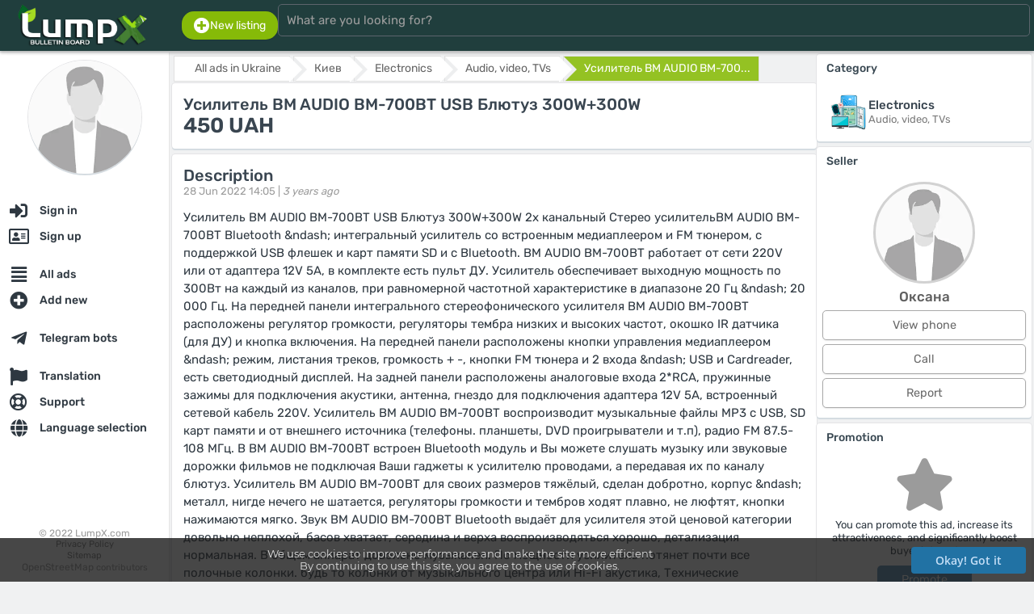

--- FILE ---
content_type: text/html; charset=UTF-8
request_url: https://lumpx.com/en/ob/usilitel-bm-audio-bm-700bt-usb-b
body_size: 11203
content:
<html lang="en"><head><meta charset="UTF-8"/><meta name="viewport" content="width=device-width, initial-scale=1"><title>Усилитель BM AUDIO BM-700BT USB Блютуз 300W+300W — Ukraine, Киев</title><meta name="description" content="Усилитель BM AUDIO BM-700BT USB Блютуз 300W+300W 2х канальныйСтерео усилительBM AUDIO BM-700BT Bluetooth &ndash; интегральный усилитель со встроенным медиаплеером и FM тюнером, с поддержкой USB фл"><meta name="keywords" content="усилитель,audio,bm-700bt,блютуз,300w+300w,ukraine,,киев"><meta property="og:title" content="Усилитель BM AUDIO BM-700BT USB Блютуз 300W+300W — Ukraine, Киев" /><meta property="og:description" content="Усилитель BM AUDIO BM-700BT USB Блютуз 300W+300W 2х канальныйСтерео усилительBM AUDIO BM-700BT Bluetooth &ndash; интегральный усилитель со встроенным медиаплеером и FM тюнером, с поддержкой USB фл" /><meta property="og:url" content="https://lumpx.com/en/ob/usilitel-bm-audio-bm-700bt-usb-b"><meta property="og:locale" content="en"><meta property="og:type" content="website"><meta property="og:image" content="https://lumpx.com/assets/img/logo/logo_450x150_en.png"><meta property="og:image:width" content="350"><meta property="og:image:height" content="120"><meta property="og:image:alt" content="Logo LumpX"><meta property="og:site_name" content="LumpX.com"><meta http-equiv="X-UA-Compatible" content="IE=edge"><meta name="author" content="LumpX" /><meta name="robots" content="index,follow" /><meta name="yandex-verification" content="41244865e14d389c" /><link rel="canonical" href="https://lumpx.com/en/ob/usilitel-bm-audio-bm-700bt-usb-b" /><link rel="apple-touch-icon" sizes="180x180" href="/assets/img/favicon/apple-touch-icon.png"><link rel="icon" type="image/png" sizes="32x32" href="/assets/img/favicon/favicon-32x32.png"><link rel="icon" type="image/png" sizes="16x16" href="/assets/img/favicon/favicon-16x16.png"><link rel="manifest" href="/assets/img/favicon/site.webmanifest"><link rel="mask-icon" href="/assets/img/favicon/safari-pinned-tab.svg" color="#5bbad5"><link rel="shortcut icon" href="/assets/img/favicon/favicon.ico"><meta name="apple-mobile-web-app-title" content="LumpX"><meta name="application-name" content="LumpX"><meta name="msapplication-TileColor" content="#2b5797"><meta name="msapplication-config" content="/assets/img/favicon/browserconfig.xml"><meta name="theme-color" content="#ffffff"><link rel="preload" as="font" type="font/woff2" href="/fonts/rubik/rubik-v14-latin_cyrillic-regular.woff2" crossorigin><link rel="preload" as="font" type="font/woff2" href="/fonts/rubik/rubik-v14-latin_cyrillic-500.woff2" crossorigin><link rel="preload" as="font" type="font/woff2" href="/fonts/montserrat/montserrat-v18-latin_cyrillic-500.woff2" crossorigin><link rel="preload" as="font" type="font/ttf" href="/fonts/OpenSans-Semibold.ttf" crossorigin><script src="/assets/js/force_hard.js?ver=1.0.2"></script><script async src="/assets/js/area.js?ver=1.0.2"></script><link rel="stylesheet" href="/assets/css/fonts.css?ver=1.0.2" /><link rel="stylesheet" href="/assets/css/style.css?ver=1.0.2" /><link rel="stylesheet" href="/assets/css/style_tpl.css?ver=1.0.2" /><link rel="stylesheet" href="/assets/css/rating.css?ver=1.0.2" /><link rel="stylesheet" type="text/css" href="/assets/css/adaptive.css?ver=1.0.2" /><link rel="stylesheet" type="text/css" href="/assets/css/buttons.css?ver=1.0.2" /><script src="/fonts/js/fontawesome.min.js?ver=1.0.2"></script><link rel="stylesheet" type="text/css" href="/fonts/css/all.min.css?ver=1.0.2"><script src="/assets/js/lottie.js?ver=1.0.2"></script><!-- Global site tag (gtag.js) - Google Analytics --><script async src="https://www.googletagmanager.com/gtag/js?id=UA-211652855-1"></script><script>window.dataLayer = window.dataLayer || [];function gtag(){dataLayer.push(arguments);}gtag('js', new Date());gtag('config', 'UA-211652855-1');</script><div itemscope itemtype="http://schema.org/Organization"><meta itemprop="name" content="LumpX.com"><meta itemprop="logo" content="/assets/img/logo/logo_450x150_en.png"><meta itemprop="image" content="/assets/img/logo/logo_450x150_en.png"><meta itemprop="url" content="https://lumpx.com"><div itemprop="address" itemscope itemtype="http://schema.org/PostalAddress"><meta itemprop="addressLocality" content="Brescia"><meta itemprop="streetAddress" content="Piazza Vienna 96 Appartamento 96"><meta itemprop="addressCountry" content="Italia"></div><meta itemprop="telephone" content="+70 (483) 44 87 2002"><meta itemprop="email" content="info@lumpx.com"></div></head><body><div id="loader"></div><input type="hidden" id="curtime" value="1768932158"><input type="hidden" id="lang" value="en"><input type="hidden" id="ilang" value="2"><input type="hidden" id="timedelay" value="0"><input type="hidden" id="domain_url" value="https://lumpx.com"><input type="hidden" id="domain" value="https://lumpx.com"><input type="hidden" id="langs" value="ru,uk,en"><input type="hidden" id="lang_def" value="ru"><div id="body_web" class="full_width_b ovh font_rub pos_rel"><script type="application/ld+json">{"@context": "https://schema.org","@type": "WebSite","url": "https://lumpx.com","potentialAction": {"@type": "SearchAction","target": "https://lumpx.com/search?search={search_term_string}","query-input": "required name=search_term_string"}}</script><div id="col_head" class="bodybg box_shadow_dark full_width_b padd_2 full_fit_h"><div class="flexbox_p1 flexbox_vc full_width_b"><div class="flex_st flexbox_vc flexboxpos full_width_b force_maxwidth_p1" style="max-width:220px;"><div id="menu_mobile" style="flex:2em;"><div id="pmenu" class="pmenupos"  style="flex:5em;"><div class="pmenu__icon pos_rel m3" onclick="MenuOpenBlock();"><span></span><span></span><span></span><span></span><div id="notice_adaptive_summ" class="renotice_adaptive_summ"></div><div id="noticeblock" class="hide"></div></div><div id="menu_left" style="display:none;"><div class="flex_st flex_collum flexboxpos padd_b20" style="min-height: calc(100vh - 70px);"><div><div class="align_center padd_7"><img id="ava_img_src_0" src="/assets/img/noavatar.webp" class="full_width_b s_avatar circle box_shadow_dark sh_9_8 hover2" style="width:140px;height:140px;object-position: top;" alt="Guest"></div><nav class="pos_rel"><ul class="ulcl m0 line_p"><li class="licl "><a href="/en/login" hreflang="en" class="button_class button_list menu font_b500 full_width_b" onclick="" title="Sign in"><div class="flex_st flexboxpos flexbox_vc full_width_b"><div class="flex_st flexbox_vc padd_c7_15 whitegray align_left nowrap ovh"><div class="align_center" style="width:26px;"><i class="fas fa-sign-in-alt font_20 middle"></i></div><div class="padd_l7">Sign in</div></div></div></a></li><li class="licl "><a href="/en/register" hreflang="en" class="button_class button_list menu font_b500 full_width_b" onclick="" title="Sign up"><div class="flex_st flexboxpos flexbox_vc full_width_b"><div class="flex_st flexbox_vc padd_c7_15 whitegray align_left nowrap ovh"><div class="align_center" style="width:26px;"><i class="far fa-address-card font_20 middle"></i></div><div class="padd_l7">Sign up</div></div></div></a></li><li class="licl mt_15"><a href="/en/all" hreflang="en" class="button_class button_list menu font_b500 full_width_b" onclick="" title="All ads"><div class="flex_st flexboxpos flexbox_vc full_width_b"><div class="flex_st flexbox_vc padd_c7_15 whitegray align_left nowrap ovh"><div class="align_center" style="width:26px;"><i class="fas fa-align-justify font_20 middle"></i></div><div class="padd_l7">All ads</div></div></div></a></li><li class="licl "><a href="/en/add" hreflang="en" class="button_class button_list menu font_b500 full_width_b" onclick="ProductAdd(1);MenuChoose();return false;" title="Add new"><div class="flex_st flexboxpos flexbox_vc full_width_b"><div class="flex_st flexbox_vc padd_c7_15 whitegray align_left nowrap ovh"><div class="align_center" style="width:26px;"><i class="fas fa-plus-circle font_20 middle"></i></div><div class="padd_l7">Add new</div></div></div></a></li><li class="licl mt_15"><a href="/en/telegram-bots" hreflang="en" class="button_class button_list menu font_b500 full_width_b" onclick="TelegramBotsIndex();MenuChoose();return false;" title="Telegram bots"><div class="flex_st flexboxpos flexbox_vc full_width_b"><div class="flex_st flexbox_vc padd_c7_15 whitegray align_left nowrap ovh"><div class="align_center" style="width:26px;"><i class="fab fa-telegram-plane font_20 middle"></i></div><div class="padd_l7">Telegram bots</div></div></div></a></li><li class="licl mt_15"><a href="/en/translation" hreflang="en" class="button_class button_list menu font_b500 full_width_b" onclick="TranslationIndex(1);MenuChoose();return false;" title="Translation"><div class="flex_st flexboxpos flexbox_vc full_width_b"><div class="flex_st flexbox_vc padd_c7_15 whitegray align_left nowrap ovh"><div class="align_center" style="width:26px;"><i class="fas fa-flag font_20 middle"></i></div><div class="padd_l7">Translation</div></div></div></a></li><li class="licl "><a href="/en/support" hreflang="en" class="button_class button_list menu font_b500 full_width_b" onclick="SupportIndex();MenuChoose();return false;" title="Support"><div class="flex_st flexboxpos flexbox_vc full_width_b"><div class="flex_st flexbox_vc padd_c7_15 whitegray align_left nowrap ovh"><div class="align_center" style="width:26px;"><i class="far fa-life-ring font_20 middle"></i></div><div class="padd_l7">Support</div></div><div class="padd_3_7"><div id="mob_notices_support_w"></div></div></div></a></li><li class="licl "><a href="/en/" hreflang="en" class="button_class button_list menu font_b500 full_width_b" onclick="LangIndex();MenuChoose();return false;" title="Language selection"><div class="flex_st flexboxpos flexbox_vc full_width_b"><div class="flex_st flexbox_vc padd_c7_15 whitegray align_left nowrap ovh"><div class="align_center" style="width:26px;"><i class="fas fa-globe font_20 middle"></i></div><div class="padd_l7">Language selection</div></div></div></a></li></ul></nav></div><ul class="ulcl font_12 color_note line_p align_center"><li class="licl">© 2022 LumpX.com</li><li class="licl font_11"><a href="/en/pp" hreflang="en" data-key="pp" class="def_color content-view">Privacy Policy					</a></li><li class="licl font_11"><a href="/en/sitemap" hreflang="en" class="def_color" onclick="MenuChoose();">Sitemap					</a></li><li class="licl font_11"><a href="http://osm.org/copyright" class="font_12 color_note">OpenStreetMap</a> contributors</li></ul></div></div></div></div><div class="full_width_b align_center "><a href="/en/" hreflang="en" class="page-home"><img src="/assets/img/logo/logo_450x150_en.png" style="height:55px;max-width:190px;" alt="Free classifieds — buy, sell, rent, services | LumpX"></a></div><div id="picon" class="piconpos" style="flex:5em;"><div id="search_mobile" class="search_picon pos_rel m3 align_center" onclick="MenuSearchBlock();"><i class="fas fa-search"></i></div></div></div><div id="search_head" class="full_width_b"><div class="flex_st flexbox_vc flex_gap full_width_b padd_3"><div class="pos_rel full_width_b"><div class="pos_rel full_width_b flex_st flexbox_vc flex_gap"><div class="pos_rel force_hide"><a href="/en/add" hreflang="en" class="button_class button_def2 lgreen padd_7_15 box_r15" onclick="ProductAdd(1);return false;"><div class="flex_st flex_gap_03 flexbox_vc"><i class="fas fa-plus-circle font_20"></i><div class="font_14">New listing</div></div></a></div><div class="full_width_b pos_rel"><form action="/all" method="GET" onsubmit="return false;"><input type="search" id="searchline" name="search" class="input input_head full_width_b" placeholder="What are you looking for?" autocomplete="off" maxlength="64" oninput="SearchLine();"><div id="s__close" class="pos_abs_st hide" style="right:2px;top:0px;"><div class="padd_10 sh_8 cursor hover2" onclick="SearchResultClear();" data-content="Clear"><i class="fas fa-times white font_20"></i></div></div></form></div><div class="force_show"></div></div><div id="s__result" class="pos_rel full_width_b"></div></div><div class="force_hide"></div></div></div></div></div><script>// Использованиеvar SearchLine = debounce(function() {SearchList();}, 400);window.addEventListener('oninput', SearchLine);</script><div id="col" class="flexbox full_width_b pos_rel"><div id="col_left" class="pos_rel full_width_b bodybg padd_b130 flex_st flex_collum flexboxpos"><div class="full_width_b"><div class="align_center padd_10"><img id="ava_img_src_0" src="/assets/img/noavatar.webp" class="full_width_b s_avatar circle box_shadow sh_9_8 hover2" style="width:140px;height:140px;object-position: top;" alt="Guest"><p class="padd_10 nowrap ovh font_20 font_rub def3_color font_b500"></p></div><nav class="menu_col" itemscope itemtype="http://schema.org/SiteNavigationElement"><ul class="menu_col_list"><li class="menu_col_item"><a href="/login"itemprop="url"onclick=""class="login-link"data-pop="0" data-wh="0"><div class="menu_col_icon"><i class="fas fa-sign-in-alt font_17 middle"></i></div><span class="menu_col_text nowrap ovh" itemprop="name">Sign in</span><span class=" notices_"></span></a></li><li class="menu_col_item"><a href="/register"itemprop="url"onclick=""class="regist-link"data-pop="0"><div class="menu_col_icon"><i class="far fa-address-card font_17 middle"></i></div><span class="menu_col_text nowrap ovh" itemprop="name">Sign up</span><span class=" notices_"></span></a></li><li class="menu_col_item mt_15"><a href="/all"itemprop="url"onclick=""class="list-index"data-json="[0,0,0]"><div class="menu_col_icon"><i class="fas fa-align-justify font_17 middle"></i></div><span class="menu_col_text nowrap ovh" itemprop="name">All ads</span><span class=" notices_"></span></a></li><li class="menu_col_item"><a href="/add"itemprop="url"onclick="ProductAdd(1);return false;"class=""><div class="menu_col_icon"><i class="fas fa-plus-circle font_17 middle"></i></div><span class="menu_col_text nowrap ovh" itemprop="name">Add new</span><span class=" notices_"></span></a></li><li class="menu_col_item mt_15"><a href="/telegram-bots"itemprop="url"onclick="TelegramBotsIndex();return false;"class=""><div class="menu_col_icon"><i class="fab fa-telegram-plane font_17 middle"></i></div><span class="menu_col_text nowrap ovh" itemprop="name">Telegram bots</span><span class=" notices_"></span></a></li><li class="menu_col_item mt_15"><a href="/translation"itemprop="url"onclick="TranslationIndex(1);return false;"class=""><div class="menu_col_icon"><i class="fas fa-flag font_17 middle"></i></div><span class="menu_col_text nowrap ovh" itemprop="name">Translation</span><span class=" notices_"></span></a></li><li class="menu_col_item"><a href="/support"itemprop="url"onclick="SupportIndex();return false;"class=""><div class="menu_col_icon"><i class="far fa-life-ring font_17 middle"></i></div><span class="menu_col_text nowrap ovh" itemprop="name">Support</span><span class=" notices_"></span></a></li><li class="menu_col_item"><a href="/"itemprop="url"onclick="LangIndex();return false;"class=""><div class="menu_col_icon"><i class="fas fa-globe font_17 middle"></i></div><span class="menu_col_text nowrap ovh" itemprop="name">Language selection</span><span class=" notices_"></span></a></li></ul></nav></div><ul class="ulcl font_12 color_note line_p align_center"><li class="licl">© 2022 LumpX.com</li><li class="licl font_11"><a href="/en/pp" hreflang="en" data-key="pp" class="def_color content-view">Privacy Policy		</a></li><li class="licl font_11"><a href="/en/sitemap" hreflang="en" class="def_color">Sitemap		</a></li><li class="licl font_11"><a href="http://osm.org/copyright" class="font_12 color_note">OpenStreetMap</a> contributors</li></ul></div><div id="col_right" class="full_width_b"><noscript><div class="flex_st flexbox_vc flex_gap padd_10 font_15 mb_5 mt_5 alerts alert font_rub"><div class="padd_5" style="min-width:40px;"><i class="fas fa-exclamation-triangle font_2_5em align_center"></i></div><p class="line_e1_3">JavaScript must be enabled<br>To use the site properly, please enable: <b>JavaScript</b> in your browser settings.<br>If your browser does not support JavaScript, please update it!</p></div></noscript><div id="cookies_info" class="hide"><div class="flex_st flexbox_vc flex_gap padd_10 font_15 mb_5 mt_5 alerts alert font_rub"><div class="padd_5" style="min-width:40px;"><i class="fas fa-exclamation-triangle font_2_5em align_center"></i></div><p class="line_e1_3">Cookies must be enabled<br>To use the site properly, please enable Cookies in your browser settings.</p></div></div><div id="main" style=""><script type="application/ld+json">{"@context": "http://schema.org/","@type": "Product","url": "https://lumpx.com//enob/usilitel-bm-audio-bm-700bt-usb-b","name": "Усилитель BM AUDIO BM-700BT USB Блютуз 300W+300W","description": "Усилитель BM AUDIO BM-700BT USB Блютуз 300W+300W 2х канальныйСтерео усилительBM AUDIO BM-700BT Bluetooth &ndash; интегральный усилитель со встроенным медиаплеером и FM тюнером, с поддержкой USB флешек и карт памяти SD и с Bluetooth. BM AUDIO BM-700BT работает от сети 220V или от адаптера 12V 5A, в комплекте есть пульт ДУ. Усилитель обеспечивает выходную мощность по 300Вт на каждый из каналов, при равномерной частотной характеристике в диапазоне 20 Гц &ndash; 20 000 Гц.На передней панели интегрального стереофонического усилителя BM AUDIO BM-700BT расположены регулятор громкости, регуляторы тембра низких и высоких частот, окошко IR датчика (для ДУ) и кнопка включения. На передней панели расположены кнопки управления медиаплеером &ndash; режим, листания треков, громкость + -, кнопки FM тюнера и 2 входа &ndash; USB и Cardreader, есть светодиодный дисплей.На задней панели расположены аналоговые входа 2*RCA, пружинные зажимы для подключения акустики, антенна, гнездо для подключения адаптера 12V 5A, встроенный сетевой кабель 220V.Усилитель BM AUDIO BM-700BT воспроизводит музыкальные файлы MP3 с USB, SD карт памяти и от внешнего источника (телефоны. планшеты, DVD проигрыватели и т.п), радио FM 87.5-108 МГц. В BM AUDIO BM-700BT встроен Bluetooth модуль и Вы можете слушать музыку или звуковые дорожки фильмов не подключая Ваши гаджеты к усилителю проводами, а передавая их по каналу блютуз.Усилитель BM AUDIO BM-700BT для своих размеров тяжёлый, сделан добротно, корпус &ndash; металл, нигде нечего не шатается, регуляторы громкости и тембров ходят плавно, не люфтят, кнопки нажимаются мягко.Звук BM AUDIO BM-700BT Bluetooth выдаёт для усилителя этой ценовой категории довольно неплохой, басов хватает, середина и верха воспроизводяться хорошо, детализация нормальная. В общем аппарат довольно музыкален. По мощности усилитель потянет почти все полочные колонки. будь то колонки от музыкального центра или Hi-Fi акустика,Технические характеристики усилителя BM AUDIO BM-700BTТип Интегральный стерео усилительКоличество каналов 2Блок питания встроенныйСхемотехника полупроводниковыйKaraoke естьИнтерфейсыВходы audio input 2*RCAРазъемы для акустики пружинные клеммыПитание 220V, 12V 5AПараметрыВыходная мощность 40 Вт (8 Ом, 20 Гц - 20 кГц)Максимальная мощность 300 Вт (4 Ом, 1 кГц, 0.7% КГИ)Cопротивление нагрузки 4 - 16 ОМЧастота 20 Гц - 20 кГцКоэффициент гармоник 92 dBДлительная выходная мощность 2*20 Вт (8 Ом)Регулятор тембра ВЧ 15dB (при 10 кГц)Регулятор тембра НЧ 15dB (при 100 Гц)ОсобенностиПоддерживаемые форматы MP3Поддержка USB флэш-накопитель, SD / MMC карт до 16 ГбРадио FM 87.5-108 МГцФизические параметрыМасса,кг 1.4 кгГабариты, мм 160*120*50 ммДополнительноКомплектация усилитель BM AUDIO BM-700BT, пульт ДУ, упаковка","offers": {"@type": "Offer","priceCurrency": "UAH","price": "450","priceValidUntil": "2022-06-28","itemCondition": "https://schema.org/NewCondition","availability": "https://schema.org/InStock"}}</script><input type="hidden" id="product_id" value="1626"><input type="hidden" id="json_item" value="6B74F4D28305C19D5956905924915BFFBB73F1ED7BD472EB2495388B598A8E44BF12749BF95B0D8773146BDF6A105AA3F0E40A880166087B45F7C2C014E799CF0942B1B38279244D2BD463700EC319CE"><input type="hidden" id="sign_item" value="9368bdd454b7ecc0e107e0524847753de4da8f7d840b9b71dc10183906df4da1-98fc3d8e22b8e3a777612cde58f70022-95072e7110c39d590c6ab234d3244dc3a379ef8d7ad4ca02819953108e4bfc51-b5908dd803f3aeef563d4d23857fa50f"><input type="hidden" id="product_call" value="true"><div class=""><section id="block_product_view_1626"><div class="flexbox_p2 flex_gap_03"><div class="f3"><div class="nav_block"><div id="breadcrumb" class="nav_block"><ul id="breadcrumb" itemscope itemtype="http://schema.org/BreadcrumbList"><li itemscope itemprop="itemListElement" itemtype="http://schema.org/ListItem"><a href="/en/ukraine" hreflang="en" onclick="ListIndex([0,0,2], 'ukraine', 0);return false;" itemprop="item"><span itemprop="name">All ads in Ukraine</span><meta itemprop="position" content="1"></a></li><li itemscope itemprop="itemListElement" itemtype="http://schema.org/ListItem"><a href="/en/ukraine?city=kiev" hreflang="en" onclick="ListIndex([0,0,2,314], 'ukraine?city=kiev', 0);return false;" itemprop="item"><span itemprop="name">Киев</span><meta itemprop="position" content="1"></a></li><li itemscope itemprop="itemListElement" itemtype="http://schema.org/ListItem"><a href="/en/ukraine/electronika" hreflang="en" onclick="ListIndex([1,0,2], 'ukraine/electronika', 0);return false;" itemprop="item"><span itemprop="name">Electronics</span><meta itemprop="position" content="2"></a></li><li itemscope itemprop="itemListElement" itemtype="http://schema.org/ListItem"><a href="/en/ukraine/electronika/audio-video" hreflang="en" onclick="ListIndex([1,2,2], 'ukraine/electronika/audio-video', 0);return false;" itemprop="item"><span itemprop="name">Audio, video, TVs</span><meta itemprop="position" content="3"></a></li><li><a href="#" onclick="return false;" class="active">Усилитель BM AUDIO BM-700...</a></li></ul></div></div><div class="page_block padd_7"><header class="padd_7"><h1 class="font_20 def3_color padd_0">Усилитель BM AUDIO BM-700BT USB Блютуз 300W+300W</h1><div class=""><span class="def3_color font_bold font_26">450 UAH</span></div></header></div><div class="page_block padd_7"><header class="padd_7"><h2 class="font_20 def3_color padd_0">Description</h2><p class="h2_ptext"><span class="font_13 color_note">28 Jun 2022 14:05 |</span><span class="font_13 font_it color_note">3 years ago</span></p></header><div class="padd_7"><p class="line_e1_5 font_15 break">Усилитель BM AUDIO BM-700BT USB Блютуз 300W+300W 2х канальныйСтерео усилительBM AUDIO BM-700BT Bluetooth &amp;ndash; интегральный усилитель со встроенным медиаплеером и FM тюнером, с поддержкой USB флешек и карт памяти SD и с Bluetooth. BM AUDIO BM-700BT работает от сети 220V или от адаптера 12V 5A, в комплекте есть пульт ДУ. Усилитель обеспечивает выходную мощность по 300Вт на каждый из каналов, при равномерной частотной характеристике в диапазоне 20 Гц &amp;ndash; 20 000 Гц.На передней панели интегрального стереофонического усилителя BM AUDIO BM-700BT расположены регулятор громкости, регуляторы тембра низких и высоких частот, окошко IR датчика (для ДУ) и кнопка включения. На передней панели расположены кнопки управления медиаплеером &amp;ndash; режим, листания треков, громкость + -, кнопки FM тюнера и 2 входа &amp;ndash; USB и Cardreader, есть светодиодный дисплей.На задней панели расположены аналоговые входа 2*RCA, пружинные зажимы для подключения акустики, антенна, гнездо для подключения адаптера 12V 5A, встроенный сетевой кабель 220V.Усилитель BM AUDIO BM-700BT воспроизводит музыкальные файлы MP3 с USB, SD карт памяти и от внешнего источника (телефоны. планшеты, DVD проигрыватели и т.п), радио FM 87.5-108 МГц. В BM AUDIO BM-700BT встроен Bluetooth модуль и Вы можете слушать музыку или звуковые дорожки фильмов не подключая Ваши гаджеты к усилителю проводами, а передавая их по каналу блютуз.Усилитель BM AUDIO BM-700BT для своих размеров тяжёлый, сделан добротно, корпус &amp;ndash; металл, нигде нечего не шатается, регуляторы громкости и тембров ходят плавно, не люфтят, кнопки нажимаются мягко.Звук BM AUDIO BM-700BT Bluetooth выдаёт для усилителя этой ценовой категории довольно неплохой, басов хватает, середина и верха воспроизводяться хорошо, детализация нормальная. В общем аппарат довольно музыкален. По мощности усилитель потянет почти все полочные колонки. будь то колонки от музыкального центра или Hi-Fi акустика,Технические характеристики усилителя BM AUDIO BM-700BTТип Интегральный стерео усилительКоличество каналов 2Блок питания встроенныйСхемотехника полупроводниковыйKaraoke естьИнтерфейсыВходы audio input 2*RCAРазъемы для акустики пружинные клеммыПитание 220V, 12V 5AПараметрыВыходная мощность 40 Вт (8 Ом, 20 Гц - 20 кГц)Максимальная мощность 300 Вт (4 Ом, 1 кГц, 0.7% КГИ)Cопротивление нагрузки 4 - 16 ОМЧастота 20 Гц - 20 кГцКоэффициент гармоник 92 dBДлительная выходная мощность 2*20 Вт (8 Ом)Регулятор тембра ВЧ 15dB (при 10 кГц)Регулятор тембра НЧ 15dB (при 100 Гц)ОсобенностиПоддерживаемые форматы MP3Поддержка USB флэш-накопитель, SD / MMC карт до 16 ГбРадио FM 87.5-108 МГцФизические параметрыМасса,кг 1.4 кгГабариты, мм 160*120*50 ммДополнительноКомплектация усилитель BM AUDIO BM-700BT, пульт ДУ, упаковка</p></div></div><br/></div><div class="min_w250 f1 flexh"><section class="page_block"><header class=""><h2 class="">Category</h2></header><div class="padd_7 full_width_b flex_st flexbox_vc flexbox_pos flex_gap"><div class="padd_7 f1"><div class="flex_st flexbox_vc flex_gap"><div><img src="/assets/img/gcat/electronika.png" class="full_width_b padd_0_3" alt="Electronics" style="max-width:50px;"></div><ul class="ulcl font_13 line_e1_4"><li class="licl font_b500 font_15 def3_color">Electronics</li><li class="licl def_color">Audio, video, TVs</li></ul></div></div></div></section><section class="page_block"><header class=""><h2 class="">Seller</h2></header><div class="padd_7"><div class="pos_rel align_center"><img src="/assets/img/noavatar.webp" class="s_avatar circle offline" alt="Оксана" style="width:120px;height:120px;"><div class="mt_7 font_17 font_b500 def2_color">Оксана</div></div><ul class="mt_7 ulcl line_e1_5"><li class="licl mb_5"><div id="block_phone_line_1626" class="align_center"><button onclick="ProductPhoneView(1626, 0);return false;" class="button_class button_def2 product full_width_b">View phone</button></div></li><li class="licl mb_5"><div class="align_center"><button onclick="ProductPhoneView(1626, true);return false;" class="button_class button_def2 product full_width_b">Call</button></div></li><li class="licl mb_5"><div class="align_center"><button onclick="SupportOpenIndex(1, 0, '[base64]');return false;" class="button_class button_def2 product full_width_b">Report</button></div></li></ul></div></section><section class="page_block"><header class=""><h2 class="">Promotion</h2></header><div class="align_center padd_7"><i class="fas fa-star font_5em color_note"></i><div class="mt_10 line_e1_3"><p>You can promote this ad, increase its attractiveness, and significantly boost buyer interest</p><div class="mt_10 align_center"><a href="/en/tops" hreflang="en" class="button_class button_def2 lightblue" onclick="TopsPosIndex(1626, 1);return false;">Promote</a></div></div></div></section><section class="page_block"><header class=""><h2 class="">Location</h2></header><div class="padd_7 full_width_b flex_st flexbox_vc flexbox_pos flex_gap"><div class="padd_7 f1"><div class="flex_st flexbox_vc flex_gap"><div><img src="/assets/img/flags/48/UA.png" class="full_width_b padd_0_3" alt="ua" style="max-width:64px;"></div><ul class="ulcl font_13 line_e1_4"><li class="licl font_b500 font_15 def3_color">Ukraine</li><li class="licl def_color">Киев</li></ul></div></div><div class="f1 align_right"><img src="/assets/img/map.svg" width="110" alt="Local map"></div></div></section></div></div></section><section class="mt_50 page_block padd_7"><div class="padd_7 flexbox_tab flexbox_xc flex_gap history_list shs_7"><div class="flexbox flex_gap flex_200"><div class="padd_5"><a href="/en/ukraine/animals" hreflang="en" class="list-index" data-json='[4,0]' data-url="ukraine/animals" data-search="0"><h2 class="font_17 def3_color padd_0 mb_7">Animals and plants</h2></a><ul class="ulcl line_e1_4 font_13"><li class="licl nowrap"><a href="/en/ukraine/animals/aquarium" hreflang="en" class="a_ul list-index" data-json='[4,20]'  data-url="ukraine/animals/aquarium" data-search="0">Aquarium										</a></li><li class="licl nowrap"><a href="/en/ukraine/animals/cats-cats" hreflang="en" class="a_ul list-index" data-json='[4,19]'  data-url="ukraine/animals/cats-cats" data-search="0">Cats										</a></li><li class="licl nowrap"><a href="/en/ukraine/animals/dogs-dogs" hreflang="en" class="a_ul list-index" data-json='[4,18]'  data-url="ukraine/animals/dogs-dogs" data-search="0">Dogs										</a></li><li class="licl nowrap"><a href="/en/ukraine/animals/plants-and-trees" hreflang="en" class="a_ul list-index" data-json='[4,24]'  data-url="ukraine/animals/plants-and-trees" data-search="0">Plants and trees										</a></li><li class="licl nowrap"><a href="/en/ukraine/animals/products-for-pets" hreflang="en" class="a_ul list-index" data-json='[4,22]'  data-url="ukraine/animals/products-for-pets" data-search="0">Products for pets										</a></li><li class="licl nowrap"><a href="/en/ukraine/animals/services" hreflang="en" class="a_ul list-index" data-json='[4,23]'  data-url="ukraine/animals/services" data-search="0">Services										</a></li><li class="licl nowrap"><a href="/en/ukraine/animals/other-animals" hreflang="en" class="a_ul list-index" data-json='[4,21]'  data-url="ukraine/animals/other-animals" data-search="0">Other animals										</a></li></ul></div></div><div class="flexbox flex_gap flex_200"><div class="padd_5"><a href="/en/ukraine/health" hreflang="en" class="list-index" data-json='[2,0]' data-url="ukraine/health" data-search="0"><h2 class="font_17 def3_color padd_0 mb_7">Beauty and health</h2></a><ul class="ulcl line_e1_4 font_13"><li class="licl nowrap"><a href="/en/ukraine/health/cosmetics" hreflang="en" class="a_ul list-index" data-json='[2,10]'  data-url="ukraine/health/cosmetics" data-search="0">Cosmetics										</a></li><li class="licl nowrap"><a href="/en/ukraine/health/instruments-and-accessories" hreflang="en" class="a_ul list-index" data-json='[2,11]'  data-url="ukraine/health/instruments-and-accessories" data-search="0">Instruments and accessories										</a></li><li class="licl nowrap"><a href="/en/ukraine/health/perfumery" hreflang="en" class="a_ul list-index" data-json='[2,9]'  data-url="ukraine/health/perfumery" data-search="0">Perfumery										</a></li><li class="licl nowrap"><a href="/en/ukraine/health/other" hreflang="en" class="a_ul list-index" data-json='[2,12]'  data-url="ukraine/health/other" data-search="0">Other										</a></li></ul></div></div><div class="flexbox flex_gap flex_200"><div class="padd_5"><a href="/en/ukraine/clothing" hreflang="en" class="list-index" data-json='[11,0]' data-url="ukraine/clothing" data-search="0"><h2 class="font_17 def3_color padd_0 mb_7">Clothes, shoes and accessories</h2></a><ul class="ulcl line_e1_4 font_13"><li class="licl nowrap"><a href="/en/ukraine/clothing/mens-wardrobe" hreflang="en" class="a_ul list-index" data-json='[11,62]'  data-url="ukraine/clothing/mens-wardrobe" data-search="0">Men's wardrobe										</a></li><li class="licl nowrap"><a href="/en/ukraine/clothing/specialist-clothes-and-shoes" hreflang="en" class="a_ul list-index" data-json='[11,63]'  data-url="ukraine/clothing/specialist-clothes-and-shoes" data-search="0">Specialist. clothes and shoes										</a></li><li class="licl nowrap"><a href="/en/ukraine/clothing/womens-wardrobe" hreflang="en" class="a_ul list-index" data-json='[11,60]'  data-url="ukraine/clothing/womens-wardrobe" data-search="0">Women's wardrobe										</a></li><li class="licl nowrap"><a href="/en/ukraine/clothing/services" hreflang="en" class="a_ul list-index" data-json='[11,61]'  data-url="ukraine/clothing/services" data-search="0">Services										</a></li><li class="licl nowrap"><a href="/en/ukraine/clothing/other" hreflang="en" class="a_ul list-index" data-json='[11,64]'  data-url="ukraine/clothing/other" data-search="0">Other										</a></li></ul></div></div><div class="flexbox flex_gap flex_200"><div class="padd_5"><a href="/en/ukraine/electronika" hreflang="en" class="list-index" data-json='[1,0]' data-url="ukraine/electronika" data-search="0"><h2 class="font_17 def3_color padd_0 mb_7">Electronics</h2></a><ul class="ulcl line_e1_4 font_13"><li class="licl nowrap"><a href="/en/ukraine/electronika/audio-video" hreflang="en" class="a_ul list-index" data-json='[1,2]'  data-url="ukraine/electronika/audio-video" data-search="0">Audio, video, TVs										</a></li><li class="licl nowrap"><a href="/en/ukraine/electronika/automotive" hreflang="en" class="a_ul list-index" data-json='[1,3]'  data-url="ukraine/electronika/automotive" data-search="0">Automotive										</a></li><li class="licl nowrap"><a href="/en/ukraine/electronika/cameras" hreflang="en" class="a_ul list-index" data-json='[1,5]'  data-url="ukraine/electronika/cameras" data-search="0">Cameras										</a></li><li class="licl nowrap"><a href="/en/ukraine/electronika/computer" hreflang="en" class="a_ul list-index" data-json='[1,4]'  data-url="ukraine/electronika/computer" data-search="0">Computer										</a></li><li class="licl nowrap"><a href="/en/ukraine/electronika/games" hreflang="en" class="a_ul list-index" data-json='[1,6]'  data-url="ukraine/electronika/games" data-search="0">Consoles and video games										</a></li><li class="licl nowrap"><a href="/en/ukraine/electronika/phones" hreflang="en" class="a_ul list-index" data-json='[1,1]'  data-url="ukraine/electronika/phones" data-search="0">Phones and communications										</a></li><li class="licl nowrap"><a href="/en/ukraine/electronika/services" hreflang="en" class="a_ul list-index" data-json='[1,7]'  data-url="ukraine/electronika/services" data-search="0">Services										</a></li><li class="licl nowrap"><a href="/en/ukraine/electronika/others" hreflang="en" class="a_ul list-index" data-json='[1,8]'  data-url="ukraine/electronika/others" data-search="0">Other										</a></li></ul></div></div><div class="flexbox flex_gap flex_200"><div class="padd_5"><a href="/en/ukraine/hobby" hreflang="en" class="list-index" data-json='[3,0]' data-url="ukraine/hobby" data-search="0"><h2 class="font_17 def3_color padd_0 mb_7">Hobby and leisure</h2></a><ul class="ulcl line_e1_4 font_13"><li class="licl nowrap"><a href="/en/ukraine/hobby/books-and-magazines" hreflang="en" class="a_ul list-index" data-json='[3,13]'  data-url="ukraine/hobby/books-and-magazines" data-search="0">Books and magazines										</a></li><li class="licl nowrap"><a href="/en/ukraine/hobby/hunting-and-fishing" hreflang="en" class="a_ul list-index" data-json='[3,16]'  data-url="ukraine/hobby/hunting-and-fishing" data-search="0">Hunting and fishing										</a></li><li class="licl nowrap"><a href="/en/ukraine/hobby/musical-instruments" hreflang="en" class="a_ul list-index" data-json='[3,15]'  data-url="ukraine/hobby/musical-instruments" data-search="0">Musical instruments										</a></li><li class="licl nowrap"><a href="/en/ukraine/hobby/sports-and-recreation" hreflang="en" class="a_ul list-index" data-json='[3,14]'  data-url="ukraine/hobby/sports-and-recreation" data-search="0">Sports and recreation										</a></li><li class="licl nowrap"><a href="/en/ukraine/hobby/other" hreflang="en" class="a_ul list-index" data-json='[3,17]'  data-url="ukraine/hobby/other" data-search="0">Other										</a></li></ul></div></div><div class="flexbox flex_gap flex_200"><div class="padd_5"><a href="/en/ukraine/home" hreflang="en" class="list-index" data-json='[6,0]' data-url="ukraine/home" data-search="0"><h2 class="font_17 def3_color padd_0 mb_7">House and cottage</h2></a><ul class="ulcl line_e1_4 font_13"><li class="licl nowrap"><a href="/en/ukraine/home/appliances" hreflang="en" class="a_ul list-index" data-json='[6,28]'  data-url="ukraine/home/appliances" data-search="0">Appliances										</a></li><li class="licl nowrap"><a href="/en/ukraine/home/crockery-and-kitchen-utensils" hreflang="en" class="a_ul list-index" data-json='[6,31]'  data-url="ukraine/home/crockery-and-kitchen-utensils" data-search="0">Crockery and kitchen utensils										</a></li><li class="licl nowrap"><a href="/en/ukraine/home/everything-for-a-summer-residenc" hreflang="en" class="a_ul list-index" data-json='[6,29]'  data-url="ukraine/home/everything-for-a-summer-residenc" data-search="0">Everything for a summer residence										</a></li><li class="licl nowrap"><a href="/en/ukraine/home/food-food" hreflang="en" class="a_ul list-index" data-json='[6,27]'  data-url="ukraine/home/food-food" data-search="0">Food										</a></li><li class="licl nowrap"><a href="/en/ukraine/home/furniture" hreflang="en" class="a_ul list-index" data-json='[6,26]'  data-url="ukraine/home/furniture" data-search="0">Furniture										</a></li><li class="licl nowrap"><a href="/en/ukraine/home/interior-items" hreflang="en" class="a_ul list-index" data-json='[6,30]'  data-url="ukraine/home/interior-items" data-search="0">Interior items										</a></li><li class="licl nowrap"><a href="/en/ukraine/home/repair-and-construction" hreflang="en" class="a_ul list-index" data-json='[6,25]'  data-url="ukraine/home/repair-and-construction" data-search="0">Repair and construction										</a></li><li class="licl nowrap"><a href="/en/ukraine/home/other" hreflang="en" class="a_ul list-index" data-json='[6,32]'  data-url="ukraine/home/other" data-search="0">Other										</a></li></ul></div></div><div class="flexbox flex_gap flex_200"><div class="padd_5"><a href="/en/ukraine/moms" hreflang="en" class="list-index" data-json='[12,0]' data-url="ukraine/moms" data-search="0"><h2 class="font_17 def3_color padd_0 mb_7">Moms and children</h2></a><ul class="ulcl line_e1_4 font_13"><li class="licl nowrap"><a href="/en/ukraine/moms/childrens-clothing-and-footwear" hreflang="en" class="a_ul list-index" data-json='[12,66]'  data-url="ukraine/moms/childrens-clothing-and-footwear" data-search="0">Children's clothing and footwear										</a></li><li class="licl nowrap"><a href="/en/ukraine/moms/childrens-furniture" hreflang="en" class="a_ul list-index" data-json='[12,69]'  data-url="ukraine/moms/childrens-furniture" data-search="0">Children's furniture										</a></li><li class="licl nowrap"><a href="/en/ukraine/moms/for-babies" hreflang="en" class="a_ul list-index" data-json='[12,70]'  data-url="ukraine/moms/for-babies" data-search="0">For babies										</a></li><li class="licl nowrap"><a href="/en/ukraine/moms/for-moms" hreflang="en" class="a_ul list-index" data-json='[12,71]'  data-url="ukraine/moms/for-moms" data-search="0">For moms										</a></li><li class="licl nowrap"><a href="/en/ukraine/moms/school-supplies" hreflang="en" class="a_ul list-index" data-json='[12,72]'  data-url="ukraine/moms/school-supplies" data-search="0">School supplies										</a></li><li class="licl nowrap"><a href="/en/ukraine/moms/sporting-goods" hreflang="en" class="a_ul list-index" data-json='[12,68]'  data-url="ukraine/moms/sporting-goods" data-search="0">Sporting goods										</a></li><li class="licl nowrap"><a href="/en/ukraine/moms/strollers-and-car-seats" hreflang="en" class="a_ul list-index" data-json='[12,65]'  data-url="ukraine/moms/strollers-and-car-seats" data-search="0">Strollers and car seats										</a></li><li class="licl nowrap"><a href="/en/ukraine/moms/toys-toys" hreflang="en" class="a_ul list-index" data-json='[12,67]'  data-url="ukraine/moms/toys-toys" data-search="0">Toys										</a></li><li class="licl nowrap"><a href="/en/ukraine/moms/services" hreflang="en" class="a_ul list-index" data-json='[12,73]'  data-url="ukraine/moms/services" data-search="0">Services										</a></li><li class="licl nowrap"><a href="/en/ukraine/moms/other-other" hreflang="en" class="a_ul list-index" data-json='[12,74]'  data-url="ukraine/moms/other-other" data-search="0">Other										</a></li></ul></div></div><div class="flexbox flex_gap flex_200"><div class="padd_5"><a href="/en/ukraine/realty" hreflang="en" class="list-index" data-json='[10,0]' data-url="ukraine/realty" data-search="0"><h2 class="font_17 def3_color padd_0 mb_7">Realty</h2></a><ul class="ulcl line_e1_4 font_13"><li class="licl nowrap"><a href="/en/ukraine/realty/exchange" hreflang="en" class="a_ul list-index" data-json='[10,59]'  data-url="ukraine/realty/exchange" data-search="0">Exchange										</a></li><li class="licl nowrap"><a href="/en/ukraine/realty/rent-rent" hreflang="en" class="a_ul list-index" data-json='[10,57]'  data-url="ukraine/realty/rent-rent" data-search="0">Rent										</a></li><li class="licl nowrap"><a href="/en/ukraine/realty/sale-sale" hreflang="en" class="a_ul list-index" data-json='[10,58]'  data-url="ukraine/realty/sale-sale" data-search="0">Sale										</a></li></ul></div></div><div class="flexbox flex_gap flex_200"><div class="padd_5"><a href="/en/ukraine/service" hreflang="en" class="list-index" data-json='[7,0]' data-url="ukraine/service" data-search="0"><h2 class="font_17 def3_color padd_0 mb_7">Services</h2></a><ul class="ulcl line_e1_4 font_13"><li class="licl nowrap"><a href="/en/ukraine/service/computers-internet" hreflang="en" class="a_ul list-index" data-json='[7,50]'  data-url="ukraine/service/computers-internet" data-search="0">Computers, Internet										</a></li><li class="licl nowrap"><a href="/en/ukraine/service/construction-and-repair" hreflang="en" class="a_ul list-index" data-json='[7,44]'  data-url="ukraine/service/construction-and-repair" data-search="0">Construction and repair										</a></li><li class="licl nowrap"><a href="/en/ukraine/service/education-and-tutoring" hreflang="en" class="a_ul list-index" data-json='[7,47]'  data-url="ukraine/service/education-and-tutoring" data-search="0">Education and tutoring										</a></li><li class="licl nowrap"><a href="/en/ukraine/service/holidays-and-events" hreflang="en" class="a_ul list-index" data-json='[7,46]'  data-url="ukraine/service/holidays-and-events" data-search="0">Holidays and events										</a></li><li class="licl nowrap"><a href="/en/ukraine/service/juristic-services" hreflang="en" class="a_ul list-index" data-json='[7,49]'  data-url="ukraine/service/juristic-services" data-search="0">Juristic services										</a></li><li class="licl nowrap"><a href="/en/ukraine/service/nurses-maids" hreflang="en" class="a_ul list-index" data-json='[7,52]'  data-url="ukraine/service/nurses-maids" data-search="0">Nurses, maids										</a></li><li class="licl nowrap"><a href="/en/ukraine/service/photographing-and-video-filming" hreflang="en" class="a_ul list-index" data-json='[7,51]'  data-url="ukraine/service/photographing-and-video-filming" data-search="0">Photographing and video filming										</a></li><li class="licl nowrap"><a href="/en/ukraine/service/repair-and-installation-of-equip" hreflang="en" class="a_ul list-index" data-json='[7,48]'  data-url="ukraine/service/repair-and-installation-of-equip" data-search="0">Repair and installation of equipment										</a></li><li class="licl nowrap"><a href="/en/ukraine/service/transportation-and-transport" hreflang="en" class="a_ul list-index" data-json='[7,45]'  data-url="ukraine/service/transportation-and-transport" data-search="0">Transportation and transport										</a></li><li class="licl nowrap"><a href="/en/ukraine/service/other-services" hreflang="en" class="a_ul list-index" data-json='[7,53]'  data-url="ukraine/service/other-services" data-search="0">Other services										</a></li></ul></div></div><div class="flexbox flex_gap flex_200"><div class="padd_5"><a href="/en/ukraine/transport" hreflang="en" class="list-index" data-json='[9,0]' data-url="ukraine/transport" data-search="0"><h2 class="font_17 def3_color padd_0 mb_7">Transport</h2></a><ul class="ulcl line_e1_4 font_13"><li class="licl nowrap"><a href="/en/ukraine/transport/air-transport" hreflang="en" class="a_ul list-index" data-json='[9,42]'  data-url="ukraine/transport/air-transport" data-search="0">Air Transport										</a></li><li class="licl nowrap"><a href="/en/ukraine/transport/cars-cars" hreflang="en" class="a_ul list-index" data-json='[9,37]'  data-url="ukraine/transport/cars-cars" data-search="0">Cars										</a></li><li class="licl nowrap"><a href="/en/ukraine/transport/commercial-vehicles" hreflang="en" class="a_ul list-index" data-json='[9,38]'  data-url="ukraine/transport/commercial-vehicles" data-search="0">Commercial vehicles										</a></li><li class="licl nowrap"><a href="/en/ukraine/transport/moto-moto" hreflang="en" class="a_ul list-index" data-json='[9,36]'  data-url="ukraine/transport/moto-moto" data-search="0">Moto										</a></li><li class="licl nowrap"><a href="/en/ukraine/transport/services" hreflang="en" class="a_ul list-index" data-json='[9,41]'  data-url="ukraine/transport/services" data-search="0">Services										</a></li><li class="licl nowrap"><a href="/en/ukraine/transport/spare-parts-and-accessories" hreflang="en" class="a_ul list-index" data-json='[9,35]'  data-url="ukraine/transport/spare-parts-and-accessories" data-search="0">Spare parts and accessories										</a></li><li class="licl nowrap"><a href="/en/ukraine/transport/trucks-and-special-vehicles" hreflang="en" class="a_ul list-index" data-json='[9,39]'  data-url="ukraine/transport/trucks-and-special-vehicles" data-search="0">Trucks and special vehicles										</a></li><li class="licl nowrap"><a href="/en/ukraine/transport/yachts-boats-kayaks" hreflang="en" class="a_ul list-index" data-json='[9,43]'  data-url="ukraine/transport/yachts-boats-kayaks" data-search="0">Yachts, boats, kayaks										</a></li><li class="licl nowrap"><a href="/en/ukraine/transport/other-vehicles" hreflang="en" class="a_ul list-index" data-json='[9,40]'  data-url="ukraine/transport/other-vehicles" data-search="0">Other vehicles										</a></li></ul></div></div><div class="flexbox flex_gap flex_200"><div class="padd_5"><a href="/en/ukraine/work" hreflang="en" class="list-index" data-json='[8,0]' data-url="ukraine/work" data-search="0"><h2 class="font_17 def3_color padd_0 mb_7">Work</h2></a><ul class="ulcl line_e1_4 font_13"><li class="licl nowrap"><a href="/en/ukraine/work/jobs-jobs" hreflang="en" class="a_ul list-index" data-json='[8,33]'  data-url="ukraine/work/jobs-jobs" data-search="0">Jobs										</a></li><li class="licl nowrap"><a href="/en/ukraine/work/summary" hreflang="en" class="a_ul list-index" data-json='[8,34]'  data-url="ukraine/work/summary" data-search="0">Summary										</a></li></ul></div></div><div class="flexbox flex_gap flex_200"><div class="padd_5"><a href="/en/ukraine/business" hreflang="en" class="list-index" data-json='[13,0]' data-url="ukraine/business" data-search="0"><h2 class="font_17 def3_color padd_0 mb_7">For business</h2></a><ul class="ulcl line_e1_4 font_13"><li class="licl nowrap"><a href="/en/ukraine/business/business-equipment" hreflang="en" class="a_ul list-index" data-json='[13,75]'  data-url="ukraine/business/business-equipment" data-search="0">Business equipment										</a></li><li class="licl nowrap"><a href="/en/ukraine/business/ready-business" hreflang="en" class="a_ul list-index" data-json='[13,76]'  data-url="ukraine/business/ready-business" data-search="0">Ready business										</a></li><li class="licl nowrap"><a href="/en/ukraine/business/services" hreflang="en" class="a_ul list-index" data-json='[13,77]'  data-url="ukraine/business/services" data-search="0">Services										</a></li><li class="licl nowrap"><a href="/en/ukraine/business/other-other" hreflang="en" class="a_ul list-index" data-json='[13,78]'  data-url="ukraine/business/other-other" data-search="0">Other										</a></li></ul></div></div><div class="flexbox flex_gap flex_200"><div class="padd_5"><a href="/en/ukraine/free" hreflang="en" class="list-index" data-json='[5,0]' data-url="ukraine/free" data-search="0"><h2 class="font_17 def3_color padd_0 mb_7">Free</h2></a><ul class="ulcl line_e1_4 font_13"><li class="licl nowrap"><a href="/en/ukraine/free/change-exchange" hreflang="en" class="a_ul list-index" data-json='[5,56]'  data-url="ukraine/free/change-exchange" data-search="0">Change - Exchange										</a></li><li class="licl nowrap"><a href="/en/ukraine/free/i-will-accept-as-a-gift" hreflang="en" class="a_ul list-index" data-json='[5,55]'  data-url="ukraine/free/i-will-accept-as-a-gift" data-search="0">I will accept as a gift										</a></li><li class="licl nowrap"><a href="/en/ukraine/free/i-will-give-for-free" hreflang="en" class="a_ul list-index" data-json='[5,54]'  data-url="ukraine/free/i-will-give-for-free" data-search="0">I will give for free										</a></li></ul></div></div></div></section></div><script>if(typeof jQuery !== "undefined" ) {ProductImageLoadStart();} else {var u_l = setInterval(() => {if(typeof jQuery !== "undefined" ) {ProductImageLoadStart();clearInterval(u_l);}}, 1000);}</script></div></div></div></div><div id="result"></div><footer><script src="/assets/js/force.js?ver=1.0.2"></script><script src="/assets/js/regex.js?ver=1.0.2"></script><script async src="/assets/js/progress.js?ver=1.0.2"></script><script async src="/assets/js/auth.js?ver=1.0.2"></script><script async src="/assets/js/def.js?ver=1.0.2"></script><script async src="/assets/js/notify1_9.js?ver=1.0.2"></script><script async src="/assets/js/notify2_0.js?ver=1.0.2"></script><script async src="/assets/js/lang.js?ver=1.0.2"></script><script async src="/assets/js/map/osm.js?ver=1.0.2"></script><script async src="/assets/js/hooks.js?ver=1.0.2"></script><link rel="preload" as="style" onload="this.rel='stylesheet'" href="/assets/css/style_def.css?ver=1.0.2"><link rel="preload" as="style" onload="this.rel='stylesheet'" href="/assets/css/pop.css?ver=1.0.2"><div id="cookie_info" class="pos_fz block_r4 full_width_b padd_5_10 zi3 line_p" style="left:0px;bottom:0px;"><div class="flexbox flexbox_vc flexbox_gc"><div class="font_mon font_13 padd_7 align_center break" style="flex:70%">We use cookies to improve performance and make the site more efficient<br>By continuing to use this site, you agree to the use of cookies.</div><div class="align_center"><button id="cookie_button" class="button blue padd_7_30 font_open font_14 font_b500 cursor" onclick="CookieOkey();">Okay! Got it					</button></div></div></div><input type="hidden" id="support_js" value="/assets/js/support.js?ver=1.0.2"><input type="hidden" id="force_js" value="/assets/js/force_u.js?ver=1.0.2"><input type="hidden" id="def_js" value="/assets/js/def_u.js?ver=1.0.2"><input type="hidden" id="dialog_js" value="/assets/js/dialog.js?ver=1.0.2"><input type="hidden" id="slider_js" value="/assets/js/slider.js?ver=1.0.2"><input type="hidden" id="company_js" value="/assets/js/company.js?ver=1.0.2"><input type="hidden" id="weburl" value="https://lumpx.com"><input type="hidden" id="area_js" value="/assets/js/area.js?ver=1.0.2"><input type="hidden" id="pay_js" value="/assets/js/pay.js?ver=1.0.2"><input type="hidden" id="wp_plugins_js" value="/assets/js/wp_plugins.js?ver=1.0.2"><input type="hidden" id="wp_plugins_css" value="/assets/css/wp_plugins.css?ver=1.0.2"><input type="hidden" id="tp_js" value="/assets/js/tp.js?ver=1.0.2"><div id="modal2"></div><div id="modal"></div><div id="temp_block"></div><script src="/assets/js/jquery-3.6.0.min.js?ver=1.0.2"></script><link rel="stylesheet" type="text/css" href="/assets/css/markitup.css?ver=1.0.2" /><script async src="/assets/js/markitup/jquery.markitup.js?ver=1.0.2"></script><script async src="/assets/js/markitup/set.js?ver=1.0.2"></script><script async src="/assets/js/jquery.fetchflow.js?ver=1.0.2"></script><script src="/assets/js/popper.min.js?ver=1.0.2"></script><script src="/assets/js/tippy-bundle.umd.min.js?ver=1.0.2"></script><script src="/assets/js/footer.js?ver=1.0.2"></script><a href="#" id="back-top" hreflang="en" onclick="BackTop();return false;" class="align_center"><i class="fas fa-arrow-alt-circle-up font_50"></i><br>Up</a></footer><link rel="stylesheet" type="text/css" href="/assets/css/notify1_0.css?ver=1.0.2" /><link rel="stylesheet" type="text/css" href="/assets/css/calendar_schedule.css?ver=1.0.2" /><link rel="preload" as="style" onload="this.rel='stylesheet'" href="/assets/css/menu2.css?ver=1.0.2" /><link rel="preload" as="style" onload="this.rel='stylesheet'" href="/assets/css/meter.css?ver=1.0.2" /><link rel="preload" as="style" onload="this.rel='stylesheet'" href="/assets/css/loaders.css?ver=1.0.2" /><script>var result = get_cookie('check');result = parseInt(result);if(!result) {$('#cookies_info').show();}</script><input type="hidden" id="temp_value" value="0"><input type="hidden" id="next_script" value=""><div class="m_block full_width_b"><div id="m_block"><div class="flex_st flexbox_pos flex_gap scroll_x_auto"><div class="m_block_item"><a href="/en/add" hreflang="en" onclick="ProductAdd(1);return false;" class="align_center def2_color sh_9" title="Add"><div class="padd_3"><i class="fas fa-plus-circle font_32"></i></div><div class="font_11 font_rub font_b500">Add</div></a></div><div class="m_block_item"><a href="/en/" hreflang="en" onclick="PageIndex();return false;" class="align_center def2_color sh_9" title="Home"><div class="padd_3"><i class="fas fa-home font_32"></i></div><div class="font_11 font_rub font_b500">Home</div></a></div><div id="m_block_send_message" class="m_block_item" style="display: none;"><a href="#" hreflang="en" onclick="DialogMsgSendPop();return false;" class="align_center color_darkgreen sh_9" title="Write"><div class="padd_3"><i class="fas fa-comment-dots font_32"></i></div><div class="font_11 font_rub font_b500">Write</div></a></div><div id="m_block_dialog" class="m_block_item" style="display: block;"><a href="/en/dialog" hreflang="en" onclick="DialogIndex();return false;" class="align_center def2_color sh_9" title="Messages"><div class="padd_3"><i class="fas fa-envelope-open-text font_32"></i></div><div class="font_11 font_rub font_b500">Messages</div></a></div><div id="m_block_phone" class="m_block_item" style="display: block;"><a href="#" hreflang="en" onclick="ProductPhoneView(0, true);return false;" class="align_center color_darkgreen sh_9" title="Call"><div class="padd_3"><i class="fas fa-phone font_32"></i></div><div class="font_11 font_rub font_b500">Call</div></a></div><div id="m_block_profile" class="m_block_item" style="display: none;"><a href="/en/user" hreflang="en" onclick="ShowUser();return false;" class="align_center def2_color sh_9" title="Profile"><div class="padd_3"><i class="fas fa-user font_32"></i></div><div class="font_11 font_rub font_b500">Profile</div></a></div></div></div></div></body></html>

--- FILE ---
content_type: text/css
request_url: https://lumpx.com/assets/css/pop.css?ver=1.0.2
body_size: 1044
content:
.pop {
    position: fixed;
    height: 100%;
    width: 100%;
    top: 0;
    left: 0;
    display: none;
    border: 1px solid #383838;
    -webkit-border-radius: 4px;
    -moz-border-radius: 4px;
    -ms-border-radius: 4px;
    border-radius: 4px;
    -webkit-box-shadow: 0 15px 20px rgba(0, 0, 0, 0.22), 0 19px 60px rgba(0, 0, 0, 0.3);
    -moz-box-shadow: 0 15px 20px rgba(0, 0, 0, 0.22), 0 19px 60px rgba(0, 0, 0, 0.3);
    -ms-box-shadow: 0 15px 20px rgba(0, 0, 0, 0.22), 0 19px 60px rgba(0, 0, 0, 0.3);
    box-shadow: 0 15px 20px rgba(0, 0, 0, 0.22), 0 19px 60px rgba(0, 0, 0, 0.3);
    -webkit-animation: fade 0.5s;
    -moz-animation: fade 0.5s;
    animation: fade 0.5s;
}
.pop_index5 {
    z-index: 5;
}
.pop_index1 {
    z-index: 1;
}
.pop_index1d {
    z-index: -1;
}
.pop_index10 {
    z-index: 10;
}
.pop_index100 {
    z-index: 100 !important;
}
.pop_notice {
    position: relative;
    margin: 0 auto;
    z-index: 2;
    top: 0px;
    overflow-y: auto;
    max-height: 94%;
}
.pop_effect .pop_main {
    -webkit-transform: scale(0.7);
    -moz-transform: scale(0.7);
    -ms-transform: scale(0.7);
    transform: scale(0.7);
    opacity: 0;
    -webkit-transition: all 0.15s;
    -moz-transition: all 0.15s;
    transition: all 0.15s;
}
.pop_show.pop_effect .pop_main {
    -webkit-transform: scale(1);
    -moz-transform: scale(1);
    -ms-transform: scale(1);
    transform: scale(1);
    opacity: 1;
}
.pop_window {
    padding: 5px;
    font-family: "Rubik", sans-serif;
}
.pop_modal {
    position: fixed;
    top: 0px;
    left: 0px;
    width: 100vw;
    overflow: auto;
    max-height: 100vh;
    min-height: 100vh;
    align-items: center;
}
.pop_pos {
    min-height: 100vh;
    display: -webkit-flex;
    display: -ms-flexbox;
    display: flex;
    justify-content: center;
    align-items: center;
}
.pop_show {
    visibility: visible;
    z-index: 50;
}
.pop_overlay {
    position: fixed;
    width: 100%;
    height: 100%;
    top: 0;
    left: 0;
    z-index: 20;
    opacity: 9;
    -webkit-transition: all 0.3s;
    -moz-transition: all 0.3s;
    transition: all 0.3s;
    background-color: #000;
    background-color: rgba(0, 0, 0, 0.7);
}
.pop_close_win {
    position: fixed;
    top: 0;
    right: 0;
    z-index: 9999;
}
.pop_show ~ .pop_overlay {
    opacity: 1;
    visibility: visible;
}
.pop_body {
    font-size: 14px;
    color: #3c3c3c;
    line-height: 1.5em;
    position: relative;
    word-wrap: break-word;
    word-break: normal;
    word-break: break-word;
    padding: 5px 30px 30px 30px;
}
.pop_overflow {
    overflow-y: auto;
    overflow-x: hidden;
}
.pop_dark {
    background-color: #141b21;
}
.pop_head {
	padding: 20px 30px 5px 30px;
    font-size: 20px;
    color: #364149;
    font-weight: 500;
    line-height: 1.4em;
    border-radius: 5px 5px 0px 0px;
    display: -webkit-flex;
    display: -ms-flexbox;
    display: flex;
    gap: 0.5rem;
    align-items: center;
    justify-content: space-between;
}
.pop_head_txt {
    white-space: nowrap;
    overflow: hidden;
}
.pop_bg {
    background-color: #000;
    background-color: rgba(0, 0, 0, 0.5);
    position: absolute;
    z-index: 1;
    height: 100%;
    width: 100%;
    backdrop-filter: blur(3px);
}
.pop_main {
    background-color: #ffffff;
    box-shadow: 0 0 10px #000;
    position: relative;
    margin-top: 2em;
    margin-bottom: 4em;
    border-radius: 2px;
    width: 100%;
    -webkit-box-sizing: border-box;
    -moz-box-sizing: border-box;
    box-sizing: border-box;
}
.pop_btn_close {
    outline: none;
    background: none;
    border: none;
    outline: none;
    display: inline-block;
    text-decoration: none;
    cursor: pointer;
    border-radius: 4px;
    font-size: 26px !important;
    font-weight: bold;
    opacity: 0.5;
    transition: 0.2s ease-in-out;
    float: right;
}
.pop_btn_close:hover {
    opacity: 1;
    cursor: pointer;
}
.mp_zindex {
    z-index: 99999;
}
.pop_close_button {
    color: #000;
    outline: none;
    background: none;
    border: none;
    outline: none;
    display: inline-block;
    text-decoration: none;
    cursor: pointer;
    border-radius: 4px;
    font-size: 26px;
    font-weight: bold;
    opacity: 0.5;
    transition: 0.2s ease-in-out;
    float: right;
    padding: 0px;
}
.pop_close_button:hover {
    background: none;
    color: #000;
    opacity: 1;
}
.pop_ul {
    padding-left: 0;
    margin: 0px;
}
.pop_li {
    list-style-type: none;
    margin: 0px;
    margin-bottom: 10px;
}


--- FILE ---
content_type: text/css
request_url: https://lumpx.com/assets/css/style_tpl.css?ver=1.0.2
body_size: 3770
content:

html {
  /*scroll-behavior: smooth;*/
}
body {
	text-rendering: optimizeLegibility;
	-webkit-font-smoothing: antialiased;
	overflow-y: scroll;
	font-family: var(--palette-vk-font,-apple-system,BlinkMacSystemFont,'Roboto','Helvetica Neue',Geneva,"Noto Sans Armenian","Noto Sans Bengali","Noto Sans Cherokee","Noto Sans Devanagari","Noto Sans Ethiopic","Noto Sans Georgian","Noto Sans Hebrew","Noto Sans Kannada","Noto Sans Khmer","Noto Sans Lao","Noto Sans Osmanya","Noto Sans Tamil","Noto Sans Telugu","Noto Sans Thai",arial,Tahoma,verdana,sans-serif);
	margin:0px !important;
	/*background-color: #edeff1;*/
	background-color: #f0f1f2;
	color: #2e3841;
	height: 100vh;
	left: 0;
    opacity: 1;
    top: 0;
	font-size: 13px;
	line-height: 1.15;
	font-weight: 400;
	-webkit-font-smoothing: subpixel-antialiased !important;
    -moz-osx-font-smoothing: auto;
}
.body_color {
	background-color: #f0f1f2;
}
h1 {
	margin: 0px;
	padding: 0px;
	font-size: 22px;
	font-family: 'Rubik',sans-serif;
	font-weight: 500;
	color: #636363;
	line-height: 1.2em;
}
h2, h3 {
	margin: 0px;
	padding: 10px 12px;
	font-size: 14px;
	font-family: 'Rubik',sans-serif;
	font-weight: 500;
	color: #394852;
	line-height: 1.2em;
}
p {
	margin:0px;
}
a {
	font-style: normal;
	text-decoration: none;
	color: #3b818c;
	transition: .2s ease-in-out;
}
a:hover {
	text-decoration: none;
	color: #1c5e69;
}
.a_ul {
	
}
.a_ul:hover {
	text-decoration: underline !important;
}

#main {
	padding: 2px 3px;
}
#head_content {
    background-color: #000;
	color: #e4e4e4;
}
#menu_block_top {
    flex-basis: 220px;
}

.p1 {
	font-family: "Gotha Pro Light",sans-serif;
    font-weight: 700;
    font-size: 16px;
	line-height: 25px;
    color: #333;	
}
.p2 {
    font-family: "rubik",sans-serif;
    font-size: 15px;
    line-height: 25px;
    color: #353f49;	
}
.p3 {
    font-family: "Gotha Pro Light",sans-serif;
    font-weight: 600;
    font-size: 14px;
    line-height: 22px;
   /* color: #353f49;*/
}
.font_bel {
	font-family: 'Bellota Text', sans-serif;
}
.font_mon {
	font-family: 'Montserrat', sans-serif;
}
.font_rub {
	font-family: 'Rubik',sans-serif;
}
.font_a {
	font-family: "YT Sans", "Roboto", "Arial", sans-serif;
}
.font_robo {
	font-family: var(--palette-vk-font,-apple-system,BlinkMacSystemFont,'Roboto','Helvetica Neue',Geneva,"Noto Sans Armenian","Noto Sans Bengali","Noto Sans Cherokee","Noto Sans Devanagari","Noto Sans Ethiopic","Noto Sans Georgian","Noto Sans Hebrew","Noto Sans Kannada","Noto Sans Khmer","Noto Sans Lao","Noto Sans Osmanya","Noto Sans Tamil","Noto Sans Telugu","Noto Sans Thai",arial,Tahoma,verdana,sans-serif);
}
.font_ss {
	font-family: 'Source Sans Pro',sans-serif;
}
.font_source {
	font-family: 'Source Serif Pro';
}
.text_go {
	font-family: "Gotha Pro Light",sans-serif;
    font-weight: 700;
    font-size: 16px;
	line-height: 25px;
    color: #333;
}
.index_list {
	background-color: #000;
	background: linear-gradient( rgba(0, 0, 0, 0.7), rgba(0, 0, 0, 0.3) );
}
.a_y {
	font-style: normal;
	text-decoration: none;
	color: #4a94bf;
	transition: .1s ease-in-out;
}
.a_y:hover {
	text-decoration: none;
	color: #2f79a5;
}
.aw {
	color: #dadada;
}
.aw:hover {
	color: #fff;
}
.def_border {
	border: 1px solid #d2d2d2;
	border: 1px solid rgb(210 210 210 / 50%);
}
.offline {
	background-color: #d2d2d2;
    border: #d2d2d2 solid 3px;
}
.online {
	background-color: #97c194;
    border: #97c194 solid 2px;
}
.border_gray {
    border: #d2d2d2 solid 2px;
}
.border_gray_light {
    border: 1px solid #d7d7d7;
}
.bodybg {
    background-color: #fff;
	/*border-radius: 2px;*/
}
.detail {
    background-color: #fbfbfb;
}
.alert_info {
	background-color: #57819e;
    color: white;
    border-radius: 5px;
    font-family: 'Rubik',ui-sans-serif;
    line-height: 24px;
	box-shadow: inset 0 0 3px 0 #000;
    box-shadow: inset 0 0 3px 0 rgb(0 0 0 / 9%);
}
.alert_line {
	background-color: #87929c;
    color: white;
	box-shadow: inset 0 0 3px 0 #000;
    box-shadow: inset 0 0 3px 0 rgb(0 0 0 / 9%);
}
.alert_desc {
	background-color: #a7a7a7;
    color: white;
	box-shadow: inset 0 0 3px 0 #000;
    box-shadow: inset 0 0 3px 0 rgb(0 0 0 / 9%);
}
.alert_info2 {
	background-color: #6e777f;
    color: #ffffff;
	box-shadow: inset 0 0 3px 0 #000;
    box-shadow: inset 0 0 3px 0 rgb(0 0 0 / 9%);
}
.alert_info3 {
	background-color: #5a8192;
	box-shadow: inset 0 0 3px 0 #000;
	box-shadow: inset 0 0 3px 0 rgb(0 0 0 / 9%);
}
.alert_warn {
	background-color: #c9ac17;
    color: #ffffff;
	box-shadow: inset 0 0 3px 0 #000;
	box-shadow: inset 0 0 3px 0 rgb(0 0 0 / 9%);
}
.alert_error {
	background-color: #841b1b;
    color: #ffcaca;
	box-shadow: inset 0 0 3px 0 #000;
	box-shadow: inset 0 0 3px 0 rgb(0 0 0 / 9%);
}
.alert_redblock {
	background-color: #a33b4c;
    color: #ffcaca;
	box-shadow: inset 0 0 3px 0 #000;
	box-shadow: inset 0 0 3px 0 rgb(0 0 0 / 9%);
}
.alert_red {
	background-color: #bd4343;
    color: #ffcaca;
	box-shadow: inset 0 0 3px 0 #000;
	box-shadow: inset 0 0 3px 0 rgb(0 0 0 / 9%);
}
.alert_grayblock {
	background-color: #7e7e7e;
    color: #e1e1e1;
	box-shadow: inset 0 0 3px 0 #000;
	box-shadow: inset 0 0 3px 0 rgb(0 0 0 / 9%);
}
.alert_ceanblock {
	background-color: #3ba1a3;
    color: #ffffff;
	box-shadow: inset 0 0 3px 0 #000;
	box-shadow: inset 0 0 3px 0 rgb(0 0 0 / 9%);
}
.alert_success {
	background-color: #82bf56;
    color: #ffffff;
	box-shadow: inset 0 0 3px 0 #000;
	box-shadow: inset 0 0 3px 0 rgb(0 0 0 / 9%);
}
.alert_nofound {
	background-color: #53a33b;
    color: #ffffff;
	box-shadow: inset 0 0 3px 0 #000;
	box-shadow: inset 0 0 3px 0 rgb(0 0 0 / 9%);
}
.alert_wi {
    background-color: #f4f4f4;
    color: #6c6c6c;
    box-shadow: inset 0 0 3px 0 #000;
    box-shadow: inset 0 0 5px 0 rgb(0 0 0 / 9%);
    border: 1px solid #bcbcbc;
    border-radius: 10px;
}

.color_num {
	color: #e6e5e5;
}
.color_orange {
	color: #deac20;
}
.color_red {
	color: #d63838 !important;
}
.color_yell {
	color: #b5a80e;
}
.color_yell2 {
	color: #ffda23;
}
.color_lblue {
	color: #84a8c7;
}
.color_gblue {
	color: #848d94;
}
.color_ggreen {
	color: #4eaf6a;
}
.color_note {
	color: #9b9b9b;
}
.color2_note {
    color: #e2e2e2;
}
.def_color_w {
	color: #ffffff;
}
.def_color_w2 {
	color: #dadada;
}
.def_color {
	color: #7b7b7b;
}
.def2_color {
	color: #5f5f5f;
}
.def3_color {
	color: #394550;
}
.def4_color {
	color: #40454a;
}
.color_lightgreen {
	color: #3a9b22;
}
.color_green {
	color: #5c9434 !important;
}
.color_darkgreen {
	color: #3c7728 !important;
}
.color_white {
	color:#fff !important;
}
.color_lightgray {
	color: #f3f3f3 !important;
}
.color_gray {
	color: #b7b7b7;
}
.color_black {
	color: #000;
}
.color_blue {
	color: #406e8c;
}
.color_darkblue {
	color: #4e626f;
}
.light_green {
	color: #7eb57e;
}
.light_blue {
    color: #3b9cc1;
}
.blue {
    color: #5b84a0;
}
.red_light_bg {
	background-color: #a02f2f;
    border: 1px solid #8e1d1d;
}
.bgreen_nh {
    background-color: #44af37;
    color: #fff;
}
.bred_nh {
    background-color: #da4e4e;
    color: #fff;
}
.bblue_nh {
    background-color: #4f87a3;
    color: #fff;
}
.byell_nh {
    background-color: #e9c803;
    color: #ffffff;
}

.b_n {
	box-shadow: #000000 0px 2px 4px 0px, #000000 0px 0px 4px 0px;
	box-shadow: rgb(0 0 0 / 12%) 0px 2px 4px 0px, rgb(0 0 0 / 12%) 0px 0px 4px 0px;
	transition-duration: 450ms;
    transition-timing-function: cubic-bezier(0.23, 1, 0.32, 1);
}

.bgreen {
    box-shadow: #669644 0px 2px 4px 0px, #000 0px 0px 4px 0px;
    box-shadow: #669644 0px 2px 4px 0px, rgb(0 0 0 / 12%) 0px 0px 4px 0px;
    background-color: #82BF56;
    text-shadow: 0px 2px #669644;
    color: #fff;
	transition-duration: 450ms;
    transition-timing-function: cubic-bezier(0.23, 1, 0.32, 1);
}
.bgreen:hover {
    background-color: #7ec530;
	color: #fff;
}
.bvioletinfo {
	color: #fff;
    transition-duration: 450ms;
    transition-timing-function: cubic-bezier(0.23, 1, 0.32, 1);
    background-color: #ba52d7;
    box-shadow: #811383 0px 2px 4px 0px, #000000 0px 0px 4px 0px;
    box-shadow: #811383 0px 2px 4px 0px, rgb(0 0 0 / 12%) 0px 0px 4px 0px;
    text-shadow: 0px 2px #b329b9;	
}
.bvioletinfo:hover {
	background-color: #b548d3;	
}
.bpeachinfo {
	color: #fff;
    transition-duration: 450ms;
    transition-timing-function: cubic-bezier(0.23, 1, 0.32, 1);
    background-color: #c57a66;
    box-shadow: #874d3e 0px 2px 4px 0px, rgb(0 0 0 / 12%) 0px 0px 4px 0px;
    text-shadow: 0px 2px #9f5845;	
}
.bpeachinfo:hover {
	background-color: #c9725a;	
}
.bblueinfo {
	color: #fff;
    transition-duration: 450ms;
    transition-timing-function: cubic-bezier(0.23, 1, 0.32, 1);
    background-color: #52a2d7;
    box-shadow: #237cb8 0px 2px 4px 0px, #000000 0px 0px 4px 0px;
    box-shadow: #237cb8 0px 2px 4px 0px, rgb(0 0 0 / 12%) 0px 0px 4px 0px;
    text-shadow: 0px 2px #2980b9;	
}
.bblueinfo:hover {
	background-color: #50abe7;	
}
.bbluegray {
	color: #fff;
    transition-duration: 450ms;
    transition-timing-function: cubic-bezier(0.23, 1, 0.32, 1);
    background-color: #899ba7;
    box-shadow: #667782 0px 2px 4px 0px, rgb(0 0 0 / 12%) 0px 0px 4px 0px;
    text-shadow: 0px 2px #667782;	
}
.bbluegray:hover {
	background-color: #90a9b9;	
}
.yellinfo {
	color: #fff;
    transition-duration: 450ms;
    transition-timing-function: cubic-bezier(0.23, 1, 0.32, 1);
    background-color: #cfce22;
    box-shadow: #b3b21a 0px 2px 4px 0px, #000000 0px 0px 4px 0px;
    box-shadow: #b3b21a 0px 2px 4px 0px, rgb(0 0 0 / 12%) 0px 0px 4px 0px;
    text-shadow: 0px 2px #b7ac1e;
}
.yellinfo:hover {
	background-color: #d8d321;	
}


.toast {
	overflow: hidden;
	font-size: 0.875rem;
	background-color: #ffffff;
	background-color: rgba(255, 255, 255, 0.5);
	background-clip: padding-box;
	border-radius: 0.25rem;
	box-shadow: 0 0.25rem 0.75rem #000000;
	box-shadow: 0 0.25rem 0.75rem rgba(0, 0, 0, 0.1);
	backdrop-filter: blur(10px);
	display: none;
}
.toast:not(:last-child) {
	margin-bottom: 0.25rem;
}
.toast_show {
	display: block;
}
.toast__header {
	display: flex;
    align-items: center;
    padding: 0.5rem 2rem 0.2rem 0.4rem;
    border-bottom: 1px solid #000000;
    border-bottom: 1px solid rgba(0, 0, 0, 0.05);
    position: relative;
    font-family: 'Rubik';
    font-weight: 500;
	font-size: 15px;
    text-transform: uppercase;
}
.toast__close {
	position: absolute;
	top: 3px;
	right: 7px;
	padding: 0;
	border: 0;
	cursor: pointer;
	float: right;
	font-size: 1.3rem;
	font-weight: 700;
	line-height: 1;
	opacity: 0.6;
	appearance: button;
	margin: 0;
	font-family: inherit;
	border-radius: 0;
}
.toast__close:hover {
	color: #fff;
	opacity: 1;
}
.toast__body {
	padding: 5px;
}
.toasts {
	z-index:99999;
}

.dropzone {
	min-height: 150px;
	border: 2px dashed #dadada;
    border-radius: 5px;
    background-color: #fff;
    color: #7b7b7b;
}
.dropzone:hover {
    background-color: #fbfbfb;
	color: #7b7b7b;
}
.dropzone:after {
    background-color: #fbfbfb;
	color: #7b7b7b;
}
.dz-button {
	background: none;
	color: inherit;
	border: none;
	padding: 0;
	cursor: pointer;
	outline: inherit;
}
.dz-message {
    text-align: center;
    margin: 3em 0;
}
.enterclass {
	background-color: #f3f3f3 !important;
}
.leaveclass {
	background-color: #e8e8e8;
}
.leaveclass:hover {
    background-color: #e8e8e8;
}
.fileup {
	background-color: #cacaca;
    color: #737373;
}
.bred {
    background-color: #ab4040;
	color:#fff;
} 
.block {
    background-color: #ffffff;
}
.block:hover {
    background-color: #fbfbfb;
}
.block_hl {
    background-color: #f5f6f9;
}
.block_hl:hover {
    background-color: #f2f4fb;
}
.block_yellow_light_nh {
	background-color: #f5f6d8;
}
.block_yellow_nh {
	background-color: #e0e546;
}
.block_yellow_light2_nh {
	background-color: #fffee6;
}
.block_yellow_dark_nh {
	background-color: #d7cd11;
}
.block_red_nh {
	background-color: #c73d3d;
}
.block_blue_nh {
	background-color: #5c94a3;
}
.block_green_nh {
	background-color: #7abf60;
}
.block_green_light_nh {
	background-color: #e9f6e4;
}
.block_green_light2_nh {
	background-color: #f3ffed;
}
.block_gray_light_nh {
	background-color: #eaeaea;
}
.block_green_blue_light_nh {
	background-color: #528a6a;
    color: #eeeeee;
}
.alerts {
    color: white;
	border-radius: 5px;
    font-family: 'Rubik',ui-sans-serif;
    line-height: 24px;
	box-shadow: inset 0 0 3px 0 #000;
    box-shadow: inset 0 0 3px 0 rgb(0 0 0 / 9%);
}
.alerts.alert {
	background-color: #b94b4b;
}
.alerts.success {
	background-color: #82c553;
}
.alerts.warn {
	background-color: #d0901c;
}
.alerts.info {
	background-color: #4f87a3;
}
.alerts.line {
	background-color: #87929c;
}
.alerts.infoline {
	background-color: #6c91a3;
}
.border_1 {
	border: 1px solid #ededed;
}
.border_2 {
	border: 2px solid #ededed;
}
.border_b1 {
	border-bottom: 1px solid #ededed;
}
.border_t1 {
	border-top: 1px solid #ededed;
}
.border_dark_2px {
	border: 2px solid rgb(104 104 104 / 50%);
}
.status_inprocess {
	background-color: #3e424a;
    color: #afafaf;
}
.status_closed {
	background-color: #424242;
    color: #cdcdcd;
}
.status_open {
	background-color: #10637a;
    color: #e3e3e3;
}
.status_answ {
	background-color: #13a933;
    color: #eaebea;
}
.status_passive {
    background-color: #9e3333;
    color: #daaaaa;
}
.comment_button_class {
	font-size: 15px;
    font-family: 'Rubik';
    font-weight: 500;
    opacity: 0.6;
    color: #6d7d81;
	transition: .2s ease-in-out;
}
.comment_button_class:hover {
    opacity: 1;
    color: #69a0ad;
}
.block_darkblue2 {
	background-color: #242a30;
	background-color: rgb(36 42 48 / 97%);
}
.block_darkblue2_ha {
	background: none;
}
.block_darkblue2_ha:hover {
	background-color: #33414d;
	cursor: pointer;
}
.block_r4 {
	background-color: #191919;
	background-color: rgb(25 25 25 / 80%);
    color: #e2e2e2;
}
.module {
    background-color: #f9f9f9;
    color: #7d7d7d;
    box-shadow: #a9a9a9 0px 2px 0px 0px, #e4e4e4 0px 0px 0px 1px;
}
#block_company_content {
	margin-top: 5px;
}
.google-btn {
    outline: none;
    transition: all 400ms ease 0s;
    background-color: #fcfcfc;
    border-radius: 2px;
    box-shadow: 0 3px 4px 0 rgb(0 0 0 / 30%);
    cursor: pointer;
    padding: 10px 20px;
    border: 1px solid #e7e7e7;
    letter-spacing: 0.25px;
}

.google-btn:hover {
    background-color: #f7f8f9;
}
 
.tp_panel_page {
	min-height: 100vh;
} 

.tp_ini_err {
    color: #c74343;
}

.tp_ini_success {
    color: #31a61e;
}

.tp_ini_wait {
    color: #c7c7c7;
}

.tp_info_block {
	color: #c1c1c1;
    padding: 0px 2px;
    border-radius: 5px;
    margin-bottom: 10px;
}

.captcha_head {
	font-size: 15px;
    color: #6b6b6b;
    font-weight: 500;
	margin-bottom: 7px;
}
.captcha_block {
	margin: 0 auto !important;
	line-height: 1.2em;
	background-color: #fff;
	border-radius: 5px;
	max-width:400px;
	text-align: center;
	font-size: 14px;
	padding: 10px;
}

/* MENU */
.menu_col {
	padding: 0;
}

.menu_col_list {
  list-style: none;
  margin: 0;
  padding: 0;
}

.menu_col_item {
  margin-bottom: 0;
  transition: background 0.3s;
  border-radius: 6px;
}

.menu_col_item:last-child {
  margin-bottom: 0;
}

.menu_col_item a {
  display: flex;
  align-items: center;
  text-decoration: none;
  color: var(--color_default);
  padding: 5px 7px;
  border-radius: 6px;
  
}

.menu_col_icon {
  margin-right: 10px;
  display: flex;
  align-items: center;
  justify-content: center;
  width: 32px;
}

.menu_col_icon img {
  width: 100%;
  height: auto;
}
.menu_col_icon i {
  font-size: 22px !important;
}

.menu_col_item a span {
  transition: .2s ease-in-out;
}
.menu_col_item a:hover span {
  /*font-weight: 500;*/
  opacity: .8;
}
.menu_col_item a:hover svg {
   opacity: .9;
}

.menu_col_text {
	flex: 1;
    align-items: flex-start;
    display: flex;
    font-weight: 500;
    font-size: 14px;
    letter-spacing: 0px;
    text-decoration: none;
    text-shadow: 0 1px 1px rgb(0 0 0 / 10%);
    transition: all linear 0.1s;
    justify-content: start;
}

.menu_col_notice {
    background-color: #cd463c;
    color: #fff;
    font-size: 14px;
    padding: 5px 10px;
    font-weight: 500;
    border-radius: 5px;
    margin-left: auto;
}
.menu_col_item.mt_15 {
  margin-top: 15px;
}
#menu_mob {
	padding: 10px;
}
#menu_mob .menu_col_item a {
  color: #e9e9e9;
  text-align: left;
}
#menu_mob .menu_col_icon svg {
  fill: #e9e9e9;
  width: 22px;
  height: 22px;
}

/* END */

--- FILE ---
content_type: text/css
request_url: https://lumpx.com/assets/css/markitup.css?ver=1.0.2
body_size: 1159
content:
.markItUp .markItUpButton1 a {
    background-image: url(/assets/img/markitup/h1.png);
}
.markItUp .markItUpButton2 a {
    background-image: url(/assets/img/markitup/h2.png);
}
.markItUp .markItUpButton3 a {
    background-image: url(/assets/img/markitup/h3.png);
}
.markItUp .markItUpButton4 a {
    background-image: url(/assets/img/markitup/h4.png);
}
.markItUp .markItUpButton5 a {
    background-image: url(/assets/img/markitup/h5.png);
}
.markItUp .markItUpButton6 a {
    background-image: url(/assets/img/markitup/h6.png);
}
.markItUp .markItUpButton7 a {
    background-image: url(/assets/img/markitup/paragraph.png);
}
.markItUp .markItUpButton8 a {
    background-image: url(/assets/img/markitup/bold.png);
}
.markItUp .markItUpButton9 a {
    background-image: url(/assets/img/markitup/italic.png);
}
.markItUp .markItUpButton10 a {
    background-image: url(/assets/img/markitup/stroke.png);
}
.markItUp .markItUpButton11 a {
    background-image: url(/assets/img/markitup/list-bullet.png);
}
.markItUp .markItUpButton12 a {
    background-image: url(/assets/img/markitup/list-numeric.png);
}
.markItUp .markItUpButton13 a {
    background-image: url(/assets/img/markitup/list-item.png);
}
.markItUp .markItUpButton14 a {
    background-image: url(/assets/img/markitup/picture.png);
}
.markItUp .markItUpButton15 a {
    background-image: url(/assets/img/markitup/link.png);
}
.markItUp .clean a {
    background-image: url(/assets/img/markitup/clean.png);
}
.markItUp .preview a {
    background-image: url(/assets/img/markitup/preview.png);
}
.markItUp .editor-flex a {
    background-image: url(/assets/img/markitup/flex.png);
}
.markItUp .editor-left a {
    background-image: url(/assets/img/markitup/edit_alignment_left.png);
}
.markItUp .editor-right a {
    background-image: url(/assets/img/markitup/edit_alignment_right.png);
}
.markItUp .editor-center a {
    background-image: url(/assets/img/markitup/edit_alignment_center.png);
}
.markItUp * {
    margin: 0px;
    padding: 0px;
    outline: none;
}
.markItUp a:link,
.markItUp a:visited {
    color: #000;
    text-decoration: none;
}
.markItUp {
    width: 100%;
    -webkit-box-sizing: border-box;
    -moz-box-sizing: border-box;
    box-sizing: border-box;
}
.markItUpContainer {
    font: 11px Verdana, Arial, Helvetica, sans-serif;
}
.markItUpEditor {
    font-family: Rubik,sans-serif;
	font-size: 15px;
    padding: 7px;
    height: 320px;
    clear: both;
    line-height: 18px;
    overflow: auto;
    width: 100%;
    -webkit-box-sizing: border-box;
    -moz-box-sizing: border-box;
    box-sizing: border-box;
	line-height: 24px;
}
.markItUpPreviewFrame {
    overflow: auto;
    background-color: #fff;
    height: 300px;
    margin: 5px 0;
}
.markItUpFooter {
    width: 100%;
}
.markItUpResizeHandle {
    overflow: hidden;
    width: 22px;
    height: 5px;
    margin-left: auto;
    margin-right: auto;
    background-image: url(images/handle.png);
    cursor: n-resize;
}
.markItUpHeader ul li {
    list-style: none;
    float: left;
    position: relative;
}
.markItUpHeader ul li:hover > ul {
    display: block;
}
.markItUpHeader ul .markItUpDropMenu {
    background: transparent url(images/menu.png) no-repeat 115% 50%;
    margin-right: 5px;
}
.markItUpHeader ul .markItUpDropMenu li {
    margin-right: 0px;
}
.markItUpHeader ul ul {
    display: none;
    position: absolute;
    top: 18px;
    left: 0px;
    background: #fff;
    border: 1px solid #000;
}
.markItUpHeader ul ul li {
    float: none;
    border-bottom: 1px solid #000;
}
.markItUpHeader ul ul .markItUpDropMenu {
    background: #fff url(images/submenu.png) no-repeat 100% 50%;
}
.markItUpHeader ul .markItUpSeparator {
    margin: 0 10px;
    width: 1px;
    height: 16px;
    overflow: hidden;
    background-color: #ccc;
}
.markItUpHeader ul ul .markItUpSeparator {
    width: auto;
    height: 1px;
    margin: 0px;
}
.markItUpHeader ul ul ul {
    position: absolute;
    top: -1px;
    left: 150px;
}
.markItUpHeader ul ul ul li {
    float: none;
}
.markItUpHeader ul a {
    display: block;
    width: 16px;
    height: 16px;
    text-indent: -10000px;
    background-repeat: no-repeat;
    padding: 3px;
    margin: 0px;
}
.markItUp .colors {
    z-index: 9999;
}
.markItUp .colors ul {
    min-width: 140px;
}
.markItUp .colors a {
    z-index: 300;
    background-image: url(/assets/img/markitup/colors.png);
    width: 20px;
    height: 20px;
}
.markItUp .colors li {
    border: 1px solid white;
    width: 25px;
    height: 25px;
    overflow: hidden;
    padding: 0px;
    margin: 0px;
    float: right;
}
.markItUp .colors .col1-1 a {
    background: #fce94f;
}
.markItUp .colors .col1-2 a {
    background: #edd400;
}
.markItUp .colors .col1-3 a {
    background: #c4a000;
}
.markItUp .colors .col2-1 a {
    background: #fcaf3e;
}
.markItUp .colors .col2-2 a {
    background: #f57900;
}
.markItUp .colors .col2-3 a {
    background: #ce5c00;
}
.markItUp .colors .col3-1 a {
    background: #e9b96e;
}
.markItUp .colors .col3-2 a {
    background: #c17d11;
}
.markItUp .colors .col3-3 a {
    background: #8f5902;
}
.markItUp .colors .col4-1 a {
    background: #8ae234;
}
.markItUp .colors .col4-2 a {
    background: #73d216;
}
.markItUp .colors .col4-3 a {
    background: #4e9a06;
}
.markItUp .colors .col5-1 a {
    background: #729fcf;
}
.markItUp .colors .col5-2 a {
    background: #3465a4;
}
.markItUp .colors .col5-3 a {
    background: #204a87;
}
.markItUp .colors .col6-1 a {
    background: #ad7fa8;
}
.markItUp .colors .col6-2 a {
    background: #75507b;
}
.markItUp .colors .col6-3 a {
    background: #5c3566;
}
.markItUp .colors .col7-1 a {
    background: #ef2929;
}
.markItUp .colors .col7-2 a {
    background: #cc0000;
}
.markItUp .colors .col7-3 a {
    background: #a40000;
}
.markItUp .colors .col8-1 a {
    background: #ffffff;
}
.markItUp .colors .col8-2 a {
    background: #d3d7cf;
}
.markItUp .colors .col8-3 a {
    background: #babdb6;
}
.markItUp .colors .col9-1 a {
    background: #888a85;
}
.markItUp .colors .col9-2 a {
    background: #555753;
}
.markItUp .colors .col9-3 a {
    background: #000000;
}


--- FILE ---
content_type: application/javascript; charset=UTF-8
request_url: https://lumpx.com/assets/js/hooks.js?ver=1.0.2
body_size: 949
content:

const actionsMap = [
	{
		selector: '.login-link',
		handler: (el, e) => {
			const wh = parseInt(el.dataset.wh, 10);
			const pop = parseInt(el.dataset.pop || "0", 10);
			LoginIndex(pop, wh, e);
		},
	},
	{
		selector: '.lost-link',
		handler: (el, e) => {
			const wh = parseInt(el.dataset.wh, 10);
			const pop = parseInt(el.dataset.pop || "0", 10);
			LostIndex(pop, wh, e);
		},
	},
	{
		selector: '.regist-link',
		handler: (el, e) => {
			const pop = parseInt(el.dataset.pop || "0", 10);
			RegisterIndex(pop, e);
		},
	},
	{
		selector: '.user-link',
		handler: (el, e) => {
			const id = parseInt(el.dataset.id || "0", 10);
			ShowUser(id, e);
		},
	},
	{
		selector: '.dialog-index',
		handler: (el, e) => {
			DialogIndex(e);
		},
	},
	{
		selector: '.dialog-view',
		handler: (el, e) => {
			const id = parseInt(el.dataset.id || "0", 10);
			DialogView(id, e);
		},
	},
	{
		selector: '.page-home',
		handler: (_el, e) => {
			PageIndex(e);
		},
	},
	{
		selector: '.menu-open',
		handler: (el, e) => {
			MenuOpenBlock(e);
		},
	},
	{
		selector: '.content-view',
		handler: (el, e) => {
			const key = el.dataset.key;
			Content(key, e);
		},
	},
	{
		selector: '.back-top-btn',
		handler: (el, e) => {
			backToTop(e);
		},
	},
	/*
	###############
	##### PAY #####
	###############
	*/
	{
		selector: '.pay-index',
		handler: (el, e) => {
			const pop = parseInt(el.dataset.pop || "0", 10);
			const sum = parseFloat(el.dataset.sum || "0", 10);
			const num = el.dataset.num || '';
			payIndex(e, pop, sum, num);
		},
	},
	/*
	###############
	*/
	/*
	###################
	##### BALANCE #####
	###################
	*/
	{
		selector: '.balance-logs-index',
		handler: (el, e) => {
			const uid = parseInt(el.dataset.id, 10);
			const pop = parseInt(el.dataset.pop || "0", 10);
			const pop_num = el.dataset.num || '';
			balanceLogsIndex(pop, uid, e, pop_num);
		},
	},
	/*
	###############
	*/
	{
		selector: '.list-index',
		handler: (el, e) => {
			let json = el.dataset.json || '[]';
			const url = el.dataset.url || '';
			const search = Number.parseInt(el.dataset.search || '1', 10);
			 try {
			  json = JSON.parse(json);
			} catch (err) {
			  json = [];
			}
			ListIndex(json, url, search, e);
		},
	},
	{
		selector: '.product-view',
		handler: (el, e) => {
			const pid = parseInt(el.dataset.pid, 10);
			const pop = parseInt(el.dataset.pop || "0", 10);
			const url = el.dataset.url || '';
			ProductView(pid, pop, url, e);
		},
	},
	/*
	###############
	*/
];
document.body.addEventListener('click', function (e) {
	if (e.ctrlKey || e.metaKey) return;

	for (const { selector, handler } of actionsMap) {
		const el = e.target.closest(selector);
		if (el) {
			e.preventDefault();
			e.stopPropagation();
			handler(el, e);
			break;
		}
	}
});


document.addEventListener('DOMContentLoaded', () => {
	if(document.getElementById('search_value')) {
		const searchInput = document.getElementById('search_value');
		const searchForm = searchInput.closest('form');
		const searchClose = document.querySelector('[data-role="clear-search"]');

		// Debounce-функция, которую создаём ОДИН раз
		const searchLine = debounce(function() {
			searchWebStart();
		}, 400);

		if (searchForm) {
			searchForm.addEventListener('submit', e => {
				e.preventDefault();
			});
		}

		if (searchInput) {
			searchInput.addEventListener('input', () => {
				searchLine();
			});
		}

		if (searchClose) {
			searchClose.addEventListener('click', e => {
				e.preventDefault();
				SearchResultClear();
			});
		}
	}
});